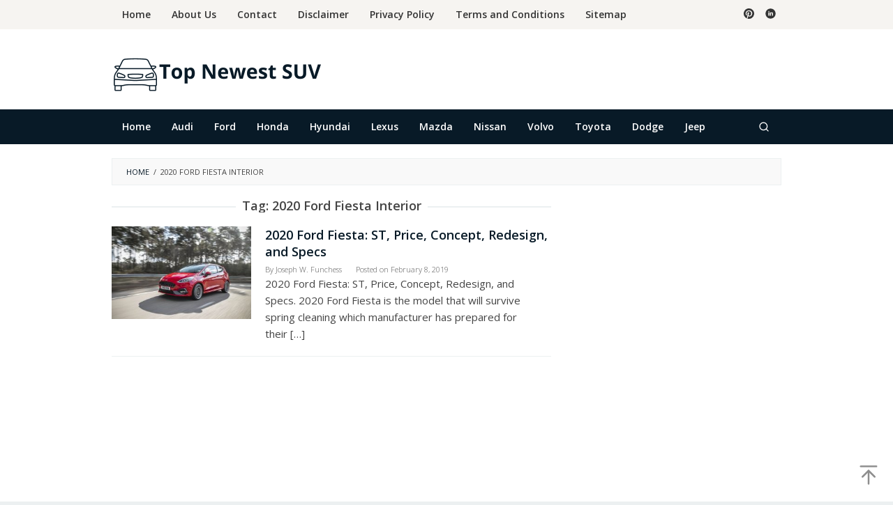

--- FILE ---
content_type: text/html; charset=utf-8
request_url: https://www.google.com/recaptcha/api2/aframe
body_size: 265
content:
<!DOCTYPE HTML><html><head><meta http-equiv="content-type" content="text/html; charset=UTF-8"></head><body><script nonce="RE_y2QaQu0uHIc8umAS1eQ">/** Anti-fraud and anti-abuse applications only. See google.com/recaptcha */ try{var clients={'sodar':'https://pagead2.googlesyndication.com/pagead/sodar?'};window.addEventListener("message",function(a){try{if(a.source===window.parent){var b=JSON.parse(a.data);var c=clients[b['id']];if(c){var d=document.createElement('img');d.src=c+b['params']+'&rc='+(localStorage.getItem("rc::a")?sessionStorage.getItem("rc::b"):"");window.document.body.appendChild(d);sessionStorage.setItem("rc::e",parseInt(sessionStorage.getItem("rc::e")||0)+1);localStorage.setItem("rc::h",'1769232134880');}}}catch(b){}});window.parent.postMessage("_grecaptcha_ready", "*");}catch(b){}</script></body></html>